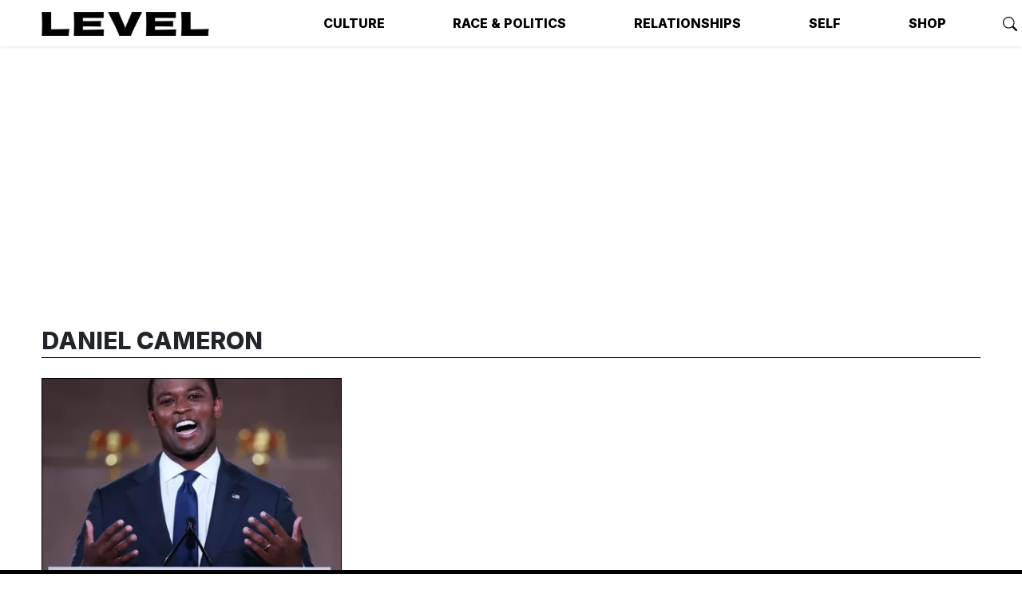

--- FILE ---
content_type: text/html; charset=utf-8
request_url: https://www.levelman.com/tagged/daniel-cameron/
body_size: 8101
content:
<!DOCTYPE html>
<html lang="en">
<head>
    <title>Daniel Cameron - LEVEL Man</title>
    <meta charset="utf-8" />
    <meta http-equiv="X-UA-Compatible" content="IE=edge" />
    <meta name="HandheldFriendly" content="True" />
    <meta name="viewport" content="width=device-width, initial-scale=1.0" />
    <meta name="title" content="Daniel Cameron - LEVEL Man" />
    
    
    <meta name="keywords" content="Daniel Cameron" />
    
    
    <meta name="robots" content="max-image-preview:large" />
    <link rel="icon" href="https://www.levelman.com/content/images/size/w256h256/2022/06/IMG_6940-2.png" type="image/png">
    <link rel="canonical" href="https://www.levelman.com/tagged/daniel-cameron/">
    <meta name="referrer" content="no-referrer-when-downgrade">
    
    <meta property="og:site_name" content="LEVEL Man">
    <meta property="og:type" content="website">
    <meta property="og:title" content="Daniel Cameron - LEVEL Man">
    <meta property="og:description" content="The Black Man&#x27;s Blueprint">
    <meta property="og:url" content="https://www.levelman.com/tagged/daniel-cameron/">
    <meta property="og:image" content="https://static.ghost.org/v4.0.0/images/publication-cover.jpg">
    <meta property="article:publisher" content="https://www.facebook.com/levelmag">
    <meta name="twitter:card" content="summary_large_image">
    <meta name="twitter:title" content="Daniel Cameron - LEVEL Man">
    <meta name="twitter:description" content="The Black Man&#x27;s Blueprint">
    <meta name="twitter:url" content="https://www.levelman.com/tagged/daniel-cameron/">
    <meta name="twitter:image" content="https://static.ghost.org/v4.0.0/images/publication-cover.jpg">
    <meta name="twitter:site" content="@levelmag">
    <meta property="og:image:width" content="1200">
    <meta property="og:image:height" content="482">
    
    <script type="application/ld+json">
{
    "@context": "https://schema.org",
    "@type": "Series",
    "publisher": {
        "@type": "Organization",
        "name": "LEVEL Man",
        "url": "https://www.levelman.com/",
        "logo": {
            "@type": "ImageObject",
            "url": "https://www.levelman.com/content/images/2022/04/logo-1.png"
        }
    },
    "url": "https://www.levelman.com/tagged/daniel-cameron/",
    "name": "Daniel Cameron",
    "mainEntityOfPage": "https://www.levelman.com/tagged/daniel-cameron/"
}
    </script>

    <meta name="generator" content="Ghost 6.12">
    <link rel="alternate" type="application/rss+xml" title="LEVEL Man" href="https://www.levelman.com/rss/">
    <script defer src="https://cdn.jsdelivr.net/ghost/portal@~2.56/umd/portal.min.js" data-i18n="true" data-ghost="https://www.levelman.com/" data-key="cc9969e3555db6a000e1f6db70" data-api="https://level-man.ghost.io/ghost/api/content/" data-locale="en" crossorigin="anonymous"></script><style id="gh-members-styles">.gh-post-upgrade-cta-content,
.gh-post-upgrade-cta {
    display: flex;
    flex-direction: column;
    align-items: center;
    font-family: -apple-system, BlinkMacSystemFont, 'Segoe UI', Roboto, Oxygen, Ubuntu, Cantarell, 'Open Sans', 'Helvetica Neue', sans-serif;
    text-align: center;
    width: 100%;
    color: #ffffff;
    font-size: 16px;
}

.gh-post-upgrade-cta-content {
    border-radius: 8px;
    padding: 40px 4vw;
}

.gh-post-upgrade-cta h2 {
    color: #ffffff;
    font-size: 28px;
    letter-spacing: -0.2px;
    margin: 0;
    padding: 0;
}

.gh-post-upgrade-cta p {
    margin: 20px 0 0;
    padding: 0;
}

.gh-post-upgrade-cta small {
    font-size: 16px;
    letter-spacing: -0.2px;
}

.gh-post-upgrade-cta a {
    color: #ffffff;
    cursor: pointer;
    font-weight: 500;
    box-shadow: none;
    text-decoration: underline;
}

.gh-post-upgrade-cta a:hover {
    color: #ffffff;
    opacity: 0.8;
    box-shadow: none;
    text-decoration: underline;
}

.gh-post-upgrade-cta a.gh-btn {
    display: block;
    background: #ffffff;
    text-decoration: none;
    margin: 28px 0 0;
    padding: 8px 18px;
    border-radius: 4px;
    font-size: 16px;
    font-weight: 600;
}

.gh-post-upgrade-cta a.gh-btn:hover {
    opacity: 0.92;
}</style>
    <script defer src="https://cdn.jsdelivr.net/ghost/sodo-search@~1.8/umd/sodo-search.min.js" data-key="cc9969e3555db6a000e1f6db70" data-styles="https://cdn.jsdelivr.net/ghost/sodo-search@~1.8/umd/main.css" data-sodo-search="https://level-man.ghost.io/" data-locale="en" crossorigin="anonymous"></script>
    
    <link href="https://www.levelman.com/webmentions/receive/" rel="webmention">
    <script defer src="/public/cards.min.js?v=f820cc33de"></script>
    <link rel="stylesheet" type="text/css" href="/public/cards.min.css?v=f820cc33de">
    <script defer src="/public/member-attribution.min.js?v=f820cc33de"></script>
    <script defer src="/public/ghost-stats.min.js?v=f820cc33de" data-stringify-payload="false" data-datasource="analytics_events" data-storage="localStorage" data-host="https://www.levelman.com/.ghost/analytics/api/v1/page_hit"  tb_site_uuid="3b71cd7f-3ffd-46a5-8fde-b7c6844663fe" tb_post_uuid="undefined" tb_post_type="null" tb_member_uuid="undefined" tb_member_status="undefined"></script><style>:root {--ghost-accent-color: #83c986;}</style>
    <meta name="google-site-verification" content="-rHFde3i0mTleUqmCUZS-FhuEIHPvvoHjl6xDx3UXec" />
<style>
  body {
    overflow-y: auto;
    overflow-x: clip;
    scroll-snap-align: start;
    scroll-snap-type: block;
    scroll-behavior: smooth;
    scroll-snap-stop: always;
  }
  
  .btn.btn-modal-action {
    --bs-btn-font-weight: 600;
    --bs-btn-color: var(--bs-dark);
    --bs-btn-bg: var(--bs-light);
    --bs-btn-border-color: var(--bs-dark);
    --bs-btn-hover-color: var(--bs-black);
    --bs-btn-hover-bg: var(--bs-white);
    --bs-btn-hover-border-color: var(--bs-black);
    --bs-btn-focus-shadow-rgb: none;
    --bs-btn-active-color: var(--bs-btn-hover-color);
    --bs-btn-active-bg: var(--bs-btn-hover-bg);
    --bs-btn-active-border-color: var(--bs-btn-hover-border-color);
  }
</style>
    <link rel="preconnect" href="https://fonts.googleapis.com" />
<link rel="preconnect" href="https://fonts.gstatic.com" crossorigin />
<link href="https://fonts.googleapis.com/css2?family=Inter:wght@300;400;600;800&family=Roboto+Serif:ital,wght@0,500;0,600;1,500&display=swap" rel="stylesheet" />
<link rel="stylesheet" type="text/css" href="https://www.levelman.com/assets/css/level2.css?v=f820cc33de" />

<!-- google analytics/gtag -->
<script async src="https://www.googletagmanager.com/gtag/js?id=G-92YPNK75KB"></script>
<script type="text/javascript">
    window.dataLayer = window.dataLayer || [];
    window.gtag = function gtag(){ dataLayer.push(arguments); }
    
    gtag('js', new Date());
    gtag('config', 'G-92YPNK75KB', {
        
        'send_page_view': false
    });
</script>
</head>
<body class="tag-template tag-daniel-cameron">

<header id="levelHead" class="navbar navbar-light navbar-expand-md shadow-sm">
    
		    <div class="ad-video-container container-sm mb-1">
    <script>!function(n){if(!window.cnx){window.cnx={},window.cnx.cmd=[];var t=n.createElement('iframe');t.src='javascript:false'; t.style.display='none',t.onload=function(){var n=t.contentWindow.document,c=n.createElement('script');c.src='//cd.connatix.com/connatix.player.js?cid=8d6b4040-04c9-4ad0-aa63-766b9eb4e9b9&pid=ee74735d-17ba-4c50-9c18-96a4028d8af6',c.setAttribute('async','1'),c.setAttribute('type','text/javascript'),n.body.appendChild(c)},n.head.appendChild(t)}}(document);</script>
    <script id="6cdcc10b6d3145e0a30b7226a00bd659">(new Image()).src = 'https://capi.connatix.com/tr/si?token=ee74735d-17ba-4c50-9c18-96a4028d8af6&cid=8d6b4040-04c9-4ad0-aa63-766b9eb4e9b9';  cnx.cmd.push(function() {    cnx({      playerId: "ee74735d-17ba-4c50-9c18-96a4028d8af6"    }).render("6cdcc10b6d3145e0a30b7226a00bd659");  });</script>
</div>    <div class="navbar-container container-xl">
        <a class="navbar-brand" href="https://www.levelman.com">
            <img src="/content/images/size/w300/format/webp/2022/04/logo-1.png" width="210" height="30" alt="LEVEL Man" loading="eager" />
        </a>
        <button class="navbar-toggler" type="button" aria-controls="#levelNavMenu" aria-expanded="false" aria-label="Toggle navigation" id="levelNavToggle" onClick="toggleNav(this)">
            <span class="navbar-toggler-icon"></span>
        </button>
        <nav class="collapse navbar-collapse" id="levelNavMenu">
            <ul class="navbar-nav navbar-main">
        <li class="nav-item nav-item-culture"><a class="nav-link" href="https://www.levelman.com/tagged/culture/">Culture</a></li>
        <li class="nav-item nav-item-race-politics"><a class="nav-link" href="https://www.levelman.com/tagged/race/">Race &amp; Politics</a></li>
        <li class="nav-item nav-item-relationships"><a class="nav-link" href="https://www.levelman.com/tagged/relationships/">Relationships</a></li>
        <li class="nav-item nav-item-self"><a class="nav-link" href="https://www.levelman.com/tagged/self/">Self</a></li>
        <li class="nav-item nav-item-shop"><a class="nav-link" href="https://levelman.bigcartel.com/">Shop</a></li>
</ul>
            <span class="d-flex navbar-text navbar-icons">
                <a href="#/search" title="Search LEVEL Man" rel="noopener" class="ms-2" data-ghost-search><svg xmlns="http://www.w3.org/2000/svg" width="16" height="16" fill="currentColor" class="bi bi-search" viewBox="0 0 16 16">
  <path d="M11.742 10.344a6.5 6.5 0 1 0-1.397 1.398h-.001c.03.04.062.078.098.115l3.85 3.85a1 1 0 0 0 1.415-1.414l-3.85-3.85a1.007 1.007 0 0 0-.115-.1zM12 6.5a5.5 5.5 0 1 1-11 0 5.5 5.5 0 0 1 11 0z"/>
</svg></a>
                    <a href="https://www.facebook.com/levelmag" title="Follow us on Facebook" target="_blank" rel="noopener" class="ms-2"><svg xmlns="http://www.w3.org/2000/svg" width="16" height="16" fill="currentColor" class="bi bi-facebook" viewBox="0 0 16 16">
  <path d="M16 8.049c0-4.446-3.582-8.05-8-8.05C3.58 0-.002 3.603-.002 8.05c0 4.017 2.926 7.347 6.75 7.951v-5.625h-2.03V8.05H6.75V6.275c0-2.017 1.195-3.131 3.022-3.131.876 0 1.791.157 1.791.157v1.98h-1.009c-.993 0-1.303.621-1.303 1.258v1.51h2.218l-.354 2.326H9.25V16c3.824-.604 6.75-3.934 6.75-7.951z"/>
</svg>
</a>
                    <a href="https://instagram.com/levelmag" title="Follow us on Instagram" target="_blank" rel="noopener" class="ms-2"><svg xmlns="http://www.w3.org/2000/svg" width="16" height="16" fill="currentColor" class="bi bi-instagram" viewBox="0 0 16 16">
  <path d="M8 0C5.829 0 5.556.01 4.703.048 3.85.088 3.269.222 2.76.42a3.917 3.917 0 0 0-1.417.923A3.927 3.927 0 0 0 .42 2.76C.222 3.268.087 3.85.048 4.7.01 5.555 0 5.827 0 8.001c0 2.172.01 2.444.048 3.297.04.852.174 1.433.372 1.942.205.526.478.972.923 1.417.444.445.89.719 1.416.923.51.198 1.09.333 1.942.372C5.555 15.99 5.827 16 8 16s2.444-.01 3.298-.048c.851-.04 1.434-.174 1.943-.372a3.916 3.916 0 0 0 1.416-.923c.445-.445.718-.891.923-1.417.197-.509.332-1.09.372-1.942C15.99 10.445 16 10.173 16 8s-.01-2.445-.048-3.299c-.04-.851-.175-1.433-.372-1.941a3.926 3.926 0 0 0-.923-1.417A3.911 3.911 0 0 0 13.24.42c-.51-.198-1.092-.333-1.943-.372C10.443.01 10.172 0 7.998 0h.003zm-.717 1.442h.718c2.136 0 2.389.007 3.232.046.78.035 1.204.166 1.486.275.373.145.64.319.92.599.28.28.453.546.598.92.11.281.24.705.275 1.485.039.843.047 1.096.047 3.231s-.008 2.389-.047 3.232c-.035.78-.166 1.203-.275 1.485a2.47 2.47 0 0 1-.599.919c-.28.28-.546.453-.92.598-.28.11-.704.24-1.485.276-.843.038-1.096.047-3.232.047s-2.39-.009-3.233-.047c-.78-.036-1.203-.166-1.485-.276a2.478 2.478 0 0 1-.92-.598 2.48 2.48 0 0 1-.6-.92c-.109-.281-.24-.705-.275-1.485-.038-.843-.046-1.096-.046-3.233 0-2.136.008-2.388.046-3.231.036-.78.166-1.204.276-1.486.145-.373.319-.64.599-.92.28-.28.546-.453.92-.598.282-.11.705-.24 1.485-.276.738-.034 1.024-.044 2.515-.045v.002zm4.988 1.328a.96.96 0 1 0 0 1.92.96.96 0 0 0 0-1.92zm-4.27 1.122a4.109 4.109 0 1 0 0 8.217 4.109 4.109 0 0 0 0-8.217zm0 1.441a2.667 2.667 0 1 1 0 5.334 2.667 2.667 0 0 1 0-5.334z"/>
</svg></a>
                    <a href="https://x.com/levelmag" title="Follow us on Twitter" target="_blank" rel="noopener" class="ms-2"><svg xmlns="http://www.w3.org/2000/svg" width="16" height="16" fill="currentColor" class="bi bi-twitter-x" viewBox="0 0 16 16">
  <path d="M12.6.75h2.454l-5.36 6.142L16 15.25h-4.937l-3.867-5.07-4.425 5.07H.316l5.733-6.57L0 .75h5.063l3.495 4.633L12.601.75Zm-.86 13.028h1.36L4.323 2.145H2.865l8.875 11.633Z"/>
</svg></a>
            </span>
                <ul class="navbar-nav navbar-members">
                    <li class="nav-item nav-item-subscribe"><a class="nav-link" href="#/portal/subscribe" title="Subscribe or sign in to LEVEL Man" data-members-subscribe><span>Subscribe</span></a></li>
                </ul>
        </nav>
    </div>
    <script>
        function toggleNav(elem) {
            var toggleBtn = elem || document.getElementById('levelNavToggle');
            var toggleMenu = document.getElementById('levelNavMenu');

            if (toggleBtn.getAttribute('aria-expanded') === 'false') {
                toggleMenu.classList.add('show');
                toggleBtn.setAttribute('aria-expanded', 'true');
            } else {
                toggleMenu.classList.remove('show');
                toggleBtn.setAttribute('aria-expanded', 'false');
            }
        }
    </script>
</header>


<div
    class="ad-container mycm-ad ad-container-leaderboard"
    data-pos="top"
    
></div>

<main id="levelMain" class="site-main">
    <header class="hero">

        <div class="section-header">
            <h2>Daniel Cameron</h2>
            <hr />
        </div>
    </header>

    <section id="site-feed" class="grid align-items-start  mt-4 container">
            <div class="g-col-12 g-col-md-6 g-col-lg-4 post-card">
                <article class="card card-article" data-slug="the-classless-acts-of-black-conservative-daniel-cameron-37f50a1e39af" id="post-card-the-classless-acts-of-black-conservative-daniel-cameron-37f50a1e39af" itemscope="" itemtype="https://schema.org/Article">
    <figure class="card-img-top">
                    <img
                        itemprop="image"
                        srcset="/content/images/size/w300/format/webp/2022/06/the-classless-acts-of-black-conservative-daniel-cameron-37f50a1e39af.jpeg 300w,
                                /content/images/size/w600/format/webp/2022/06/the-classless-acts-of-black-conservative-daniel-cameron-37f50a1e39af.jpeg 600w,
                                /content/images/size/w1000/format/webp/2022/06/the-classless-acts-of-black-conservative-daniel-cameron-37f50a1e39af.jpeg 1000w"
                        sizes="(max-width: 600px) 300px, 600px, 1000px"
                        src="/content/images/size/w600/2022/06/the-classless-acts-of-black-conservative-daniel-cameron-37f50a1e39af.jpeg"
                        width="600"
                        height="375"
                        alt="The Classless Acts of Black Conservative Daniel Cameron"
                        loading="lazy"
                    />
                    <figcaption class="d-none">Photo: Chip Somodevilla/Getty Images</figcaption>
            <a href="/the-classless-acts-of-black-conservative-daniel-cameron-37f50a1e39af/" class="streched-link" title="The Classless Acts of Black Conservative Daniel Cameron" itemprop="url"></a>
    </figure>
    <header class="card-body">
        <h2 class="card-title" itemprop="name title">
            <a href="/the-classless-acts-of-black-conservative-daniel-cameron-37f50a1e39af/">The Classless Acts of Black Conservative Daniel Cameron</a>
        </h2>
        <p class="card-meta">
            <span class="meta-author" itemprop="author"><a href="/author/michael-arceneaux/">Michael Arceneaux</a></span>
                <time class="meta-date" itemprop="datePublished pubdate" datetime="2020-10-08"><a href="/the-classless-acts-of-black-conservative-daniel-cameron-37f50a1e39af/" title="The Classless Acts of Black Conservative Daniel Cameron" itemprop="url">Oct 8, 2020</a></time>
        </p>
        <p class="card-text" itemprop="subheading">
                You can’t characterize Breonna Taylor’s…
        </p>
    </header>
</article>            </div>
        <footer class="g-col-12 center">
        </footer>
    </section>
</main>


<div
    class="ad-container mycm-ad ad-container-anchor"
    data-pos="anchor"
    
></div>
<footer id="levelFoot">
    <div class="container-sm pb-4">
        <div class="row">
            <div class="col-12 col-md-5">
                <p class="lead"><i>The Black Man&#x27;s Blueprint</i></p>
                <ul class="footer-nav">
        <li class="nav-item nav-item-about-us"><a class="nav-link" href="https://www.levelman.com/about/">About Us</a></li>
        <li class="nav-item nav-item-community-guidelines"><a class="nav-link" href="https://www.levelman.com/community-guidelines/">Community Guidelines</a></li>
        <li class="nav-item nav-item-privacy-notice"><a class="nav-link" href="https://www.levelman.com/privacy/">Privacy Notice</a></li>
        <li class="nav-item nav-item-shop"><a class="nav-link" href="https://levelman.bigcartel.com/">Shop</a></li>
</ul>
            </div>
            <div class="col-6 col-md mb-4" style="border-color: white; border-width: 0 0 0 1px; border-style: solid;">
                <ul class="footer-nav">
        <li class="nav-item nav-item-culture"><a class="nav-link" href="https://www.levelman.com/tagged/culture/">Culture</a></li>
        <li class="nav-item nav-item-race-politics"><a class="nav-link" href="https://www.levelman.com/tagged/race/">Race &amp; Politics</a></li>
        <li class="nav-item nav-item-relationships"><a class="nav-link" href="https://www.levelman.com/tagged/relationships/">Relationships</a></li>
        <li class="nav-item nav-item-self"><a class="nav-link" href="https://www.levelman.com/tagged/self/">Self</a></li>
        <li class="nav-item nav-item-shop"><a class="nav-link" href="https://levelman.bigcartel.com/">Shop</a></li>
</ul>
            </div>
            <div class="col-6 col-md">
                <div class="footer-icons">
                        <a href="https://www.facebook.com/levelmag" title="Facebook" target="_blank" rel="noopener" class="me-2"><svg xmlns="http://www.w3.org/2000/svg" width="16" height="16" fill="currentColor" class="bi bi-facebook" viewBox="0 0 16 16">
  <path d="M16 8.049c0-4.446-3.582-8.05-8-8.05C3.58 0-.002 3.603-.002 8.05c0 4.017 2.926 7.347 6.75 7.951v-5.625h-2.03V8.05H6.75V6.275c0-2.017 1.195-3.131 3.022-3.131.876 0 1.791.157 1.791.157v1.98h-1.009c-.993 0-1.303.621-1.303 1.258v1.51h2.218l-.354 2.326H9.25V16c3.824-.604 6.75-3.934 6.75-7.951z"/>
</svg>
</a>
                        <a href="https://instagram.com/levelmag" title="Instagram" target="_blank" rel="noopener" class="me-2"><svg xmlns="http://www.w3.org/2000/svg" width="16" height="16" fill="currentColor" class="bi bi-instagram" viewBox="0 0 16 16">
  <path d="M8 0C5.829 0 5.556.01 4.703.048 3.85.088 3.269.222 2.76.42a3.917 3.917 0 0 0-1.417.923A3.927 3.927 0 0 0 .42 2.76C.222 3.268.087 3.85.048 4.7.01 5.555 0 5.827 0 8.001c0 2.172.01 2.444.048 3.297.04.852.174 1.433.372 1.942.205.526.478.972.923 1.417.444.445.89.719 1.416.923.51.198 1.09.333 1.942.372C5.555 15.99 5.827 16 8 16s2.444-.01 3.298-.048c.851-.04 1.434-.174 1.943-.372a3.916 3.916 0 0 0 1.416-.923c.445-.445.718-.891.923-1.417.197-.509.332-1.09.372-1.942C15.99 10.445 16 10.173 16 8s-.01-2.445-.048-3.299c-.04-.851-.175-1.433-.372-1.941a3.926 3.926 0 0 0-.923-1.417A3.911 3.911 0 0 0 13.24.42c-.51-.198-1.092-.333-1.943-.372C10.443.01 10.172 0 7.998 0h.003zm-.717 1.442h.718c2.136 0 2.389.007 3.232.046.78.035 1.204.166 1.486.275.373.145.64.319.92.599.28.28.453.546.598.92.11.281.24.705.275 1.485.039.843.047 1.096.047 3.231s-.008 2.389-.047 3.232c-.035.78-.166 1.203-.275 1.485a2.47 2.47 0 0 1-.599.919c-.28.28-.546.453-.92.598-.28.11-.704.24-1.485.276-.843.038-1.096.047-3.232.047s-2.39-.009-3.233-.047c-.78-.036-1.203-.166-1.485-.276a2.478 2.478 0 0 1-.92-.598 2.48 2.48 0 0 1-.6-.92c-.109-.281-.24-.705-.275-1.485-.038-.843-.046-1.096-.046-3.233 0-2.136.008-2.388.046-3.231.036-.78.166-1.204.276-1.486.145-.373.319-.64.599-.92.28-.28.546-.453.92-.598.282-.11.705-.24 1.485-.276.738-.034 1.024-.044 2.515-.045v.002zm4.988 1.328a.96.96 0 1 0 0 1.92.96.96 0 0 0 0-1.92zm-4.27 1.122a4.109 4.109 0 1 0 0 8.217 4.109 4.109 0 0 0 0-8.217zm0 1.441a2.667 2.667 0 1 1 0 5.334 2.667 2.667 0 0 1 0-5.334z"/>
</svg></a>
                        <a href="https://x.com/levelmag" title="Twitter/X" target="_blank" rel="noopener" class="me-2"><svg xmlns="http://www.w3.org/2000/svg" width="16" height="16" fill="currentColor" class="bi bi-twitter-x" viewBox="0 0 16 16">
  <path d="M12.6.75h2.454l-5.36 6.142L16 15.25h-4.937l-3.867-5.07-4.425 5.07H.316l5.733-6.57L0 .75h5.063l3.495 4.633L12.601.75Zm-.86 13.028h1.36L4.323 2.145H2.865l8.875 11.633Z"/>
</svg></a>
                </div>
                <h5>Top Tags</h5>
                <nav>
                    <a href="/tagged/just-rankin-shit/">Rank&#x27;d</a>, <a href="/tagged/the-only-black-guy-in-the-office/">The Only Black Guy in the Office</a>, <a href="/tagged/dear-level/">Dear Level</a>, <a href="/tagged/this-week-in-racism/">This Week In Racism</a>, <a href="/tagged/today-in-racism/">Today in Racism</a>, <a href="/tagged/we-asked-a-bot/">We Asked a Bot</a>, <a href="/tagged/business-class/">Business Class</a>, <a href="/tagged/are-you-too-old-for-this/">Are You Too Old For This</a>, <a href="/tagged/foreign-exchange/">Foreign Exchange</a>, <a href="/tagged/level-q/">Level Q</a>, <a href="/tagged/satired/">Sa&#x27;tired</a>, <a href="/tagged/how-i-got-here/">How I Got Here</a>
                </nav>
            </div>
        </div> 
    </div>
    <div class="sub-footer">
        <div class="container-sm">
            <div class="row">
                <div class="col-12 col-md">
                    <img style="max-width: 150px;" src="/content/images/size/w300/2022/04/logo-1.png" alt="LEVEL Man" />
                </div>
                <div class="col-12 col-md text-end">
                    <p>&copy; 2026 <a href="https://www.levelman.com">LEVEL Man</a></p>
                </div>
            </div>
        </div>
    </div>
</footer>

<script type="text/javascript">
    gtag('event', 'page_view', {
        page_title: 'Daniel Cameron - LEVEL Man',
        page_location: '/tagged/daniel-cameron/',
        
    });
</script>
        <!-- MyCode Ads -->
        <script type="text/javascript">
            window.AdProvider = 'mycode';
                window.MYCAdsTargeting = {
                    postID: 'index',
                    category: ['daniel-cameron'],
                    tags: ['daniel-cameron']
                };
        </script>

        <script async src="https://securepubads.g.doubleclick.net/tag/js/gpt.js"></script>
        <script async src="https://ads.pubmatic.com/AdServer/js/pwt/157163/12985/pwt.js"></script>

        <script async src="https://v1.mycodeplatform.com/levelmanbidders.js"></script>
<script async src="https://www.levelman.com/assets/js/level2.js?v=f820cc33de"></script><button type="button" class="visually-hidden" id="levelModalTrigger" data-bs-toggle="modal" data-bs-target="#levelModal" tabindex="-1"></button>

<div class="modal fade" id="levelModal" tabindex="-1" aria-labelledby="levelModalLabel" aria-hidden="true">
  <div class="modal-dialog modal-dialog-centered">
    <div class="modal-content bg-white">
      <div class="modal-header border-0">
        <h1 class="modal-title visually-hidden" id="levelModalLabel">Subscribe</h1>
        <button type="button" class="btn-close" data-bs-dismiss="modal" aria-label="Close"></button>
      </div>
      <div id="levelModalBody" class="modal-body">
        <div class="kg-card kg-signup-card kg-width-regular " data-lexical-signup-form="" style="background-color: #ffffff; display: none;">
          <div class="kg-signup-card-content">
            <div class="kg-signup-card-text ">
              <h2 class="kg-signup-card-heading" style="color: #000000;"><span style="white-space: pre-wrap;">GET THE CODE DELIVERED</span></h2>
              <p class="kg-signup-card-subheading" style="color: #000000;"><span style="white-space: pre-wrap;">G-Code delivers commentary, curation and life lessons that let&nbsp;</span><i><em class="italic" style="white-space: pre-wrap;">you</em></i><span style="white-space: pre-wrap;">&nbsp;own the narrative.</span></p>
              <form class="kg-signup-card-form" data-members-form="signup" onsubmit="gtag('event', 'newsletter_popup_signup');">
                <input data-members-label="" type="hidden" value="G-Code">
                <div class="kg-signup-card-fields">
                  <input class="kg-signup-card-input" id="email" data-members-email="" type="email" required="true" placeholder="Your email">
                  <button class="kg-signup-card-button kg-style-accent" style="color: #FFFFFF;" type="submit">
                      <span class="kg-signup-card-button-default">Subscribe</span>
                      <span class="kg-signup-card-button-loading">
                        <svg xmlns="http://www.w3.org/2000/svg" height="24" width="24" viewBox="0 0 24 24">
                          <g stroke-linecap="round" stroke-width="2" fill="currentColor" stroke="none" stroke-linejoin="round" class="nc-icon-wrapper">
                              <g class="nc-loop-dots-4-24-icon-o">
                                  <circle cx="4" cy="12" r="3"></circle>
                                  <circle cx="12" cy="12" r="3"></circle>
                                  <circle cx="20" cy="12" r="3"></circle>
                              </g>
                              <style data-cap="butt">
                                  .nc-loop-dots-4-24-icon-o{--animation-duration:0.8s}
                                  .nc-loop-dots-4-24-icon-o *{opacity:.4;transform:scale(.75);animation:nc-loop-dots-4-anim var(--animation-duration) infinite}
                                  .nc-loop-dots-4-24-icon-o :nth-child(1){transform-origin:4px 12px;animation-delay:-.3s;animation-delay:calc(var(--animation-duration)/-2.666)}
                                  .nc-loop-dots-4-24-icon-o :nth-child(2){transform-origin:12px 12px;animation-delay:-.15s;animation-delay:calc(var(--animation-duration)/-5.333)}
                                  .nc-loop-dots-4-24-icon-o :nth-child(3){transform-origin:20px 12px}
                                  @keyframes nc-loop-dots-4-anim{0%,100%{opacity:.4;transform:scale(.75)}50%{opacity:1;transform:scale(1)}}
                              </style>
                          </g>
                        </svg>
                      </span>
                  </button>
                </div>
                <div class="kg-signup-card-success" style="color: #000000;">
                  Email sent! Check your inbox to complete your signup.
                </div>
                <div class="kg-signup-card-error" style="color: #000000;" data-members-error=""></div>
              </form>
              <p class="kg-signup-card-disclaimer" style="color: #000000;"><span style="white-space: pre-wrap;">No spam. Unsubscribe anytime.</span></p>
            </div>
          </div>
        </div>
      </div>
      <div class="modal-footer border-0">
        <button type="button" class="btn btn-link btn-sm text-black" data-bs-dismiss="modal">No thanks</button>
      </div>
    </div>
  </div>
</div>

<script>
  window.addEventListener('load', function() {
    // Use requestIdleCallback to run only when the browser is resting
    const requestIdle = window.requestIdleCallback || function(cb) { setTimeout(cb, 1); };

    requestIdle(function() {
        try {
            const now = Math.floor(Date.now() / 1000);
            const yesterday = now - 86400;
            const storageKey = 'subscriptionModal.lastShown';
  
            const isSubscribed = document.querySelectorAll('a[data-members-subscribe]').length <= 0;

            if (isSubscribed) {
                try {
                    window.localStorage.setItem(storageKey, now);
                } catch (e) { /* ignore security/privacy errors */ }
                return; // Stop here, no need to fetch modal code
            }

            let lastShown = 0;
            try {
                lastShown = parseInt(window.localStorage.getItem(storageKey)) || 0;
            } catch (e) {}

            if (lastShown <= yesterday) {
                setTimeout(function() {
                    try {
                      document.getElementById('levelModalTrigger').click();
                      window.gtag('event', 'newsletter_popup_shown', {
                        time: Date.now()
                      })
                      window.localStorage.setItem(storageKey, now);
                    } catch (e) {}
                }, 6000);
            }

            if (window.location.hash === '#gcode-test') {
              document.getElementById('levelModalTrigger').click();
            }
        } catch (error) {
            console.error('Subscription modal error:', error);
        }
    });
  });
</script>

<!-- Twitter conversion tracking base code -->
<script>
!function(e,t,n,s,u,a){e.twq||(s=e.twq=function(){s.exe?s.exe.apply(s,arguments):s.queue.push(arguments);
},s.version='1.1',s.queue=[],u=t.createElement(n),u.async=!0,u.src='https://static.ads-twitter.com/uwt.js',
a=t.getElementsByTagName(n)[0],a.parentNode.insertBefore(u,a))}(window,document,'script');
twq('config','ocn99');
</script>
<!-- End Twitter conversion tracking base code -->

<!-- SparkLoop Script -->
<script async src="https://script.sparkloop.app/embed.js?publication_id=pub_f12ffae4add5"></script>
<!-- End SparkLoop -->

</body>
</html>


--- FILE ---
content_type: application/javascript; charset=utf-8
request_url: https://fundingchoicesmessages.google.com/f/AGSKWxU0LLD8uumF-mkTAiuZGpZvlW7azCYaQcymwtCbwzguIQr59HrUt8h2eVhxmg-pHXeI6FsuEQPNqWmS2HzofFf8CM5ILvX2MzBvdEHx1fsvW1pBCBSNBYzrHn4EhgLJX2k5PoyYY7zBRmZDzl5-S3Fl3J2zXtdVyrWCRknZNb7UpSOEZaY2AvBi1T6C/_/defaultad./imp?slot=/adverts./back-ad./LocalAd_
body_size: -1291
content:
window['f644b84f-5115-4c66-af1c-91ffe3a6e2a4'] = true;